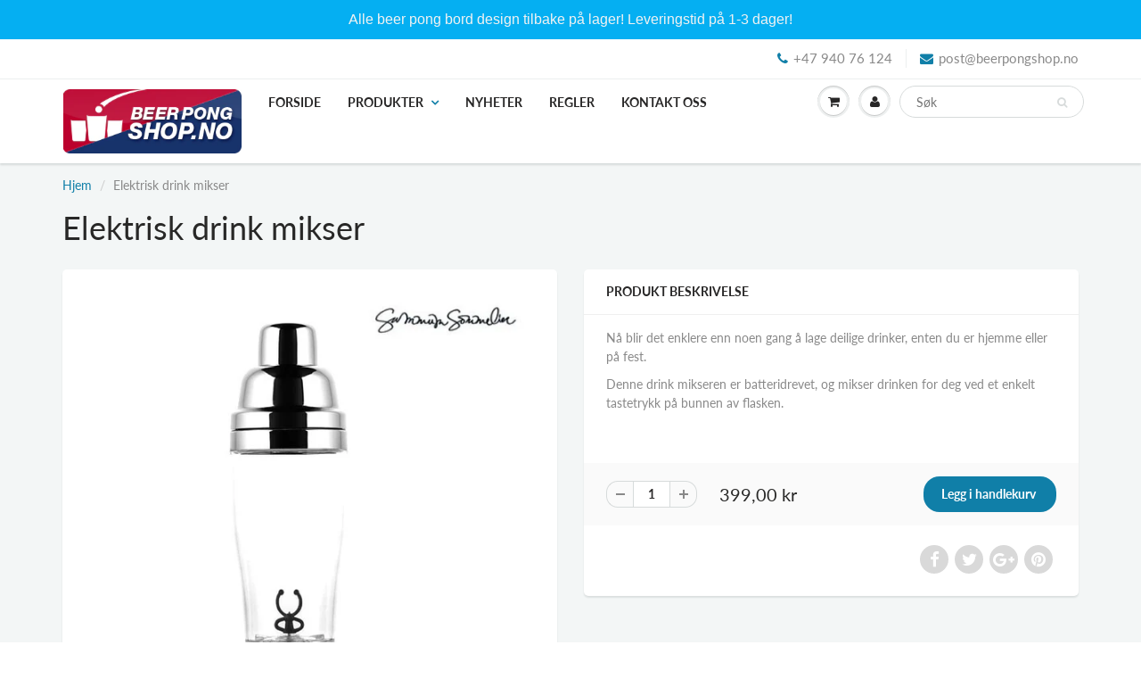

--- FILE ---
content_type: text/html; charset=utf-8
request_url: https://beerpongshop.no/products/elektrisk-drink-mikser
body_size: 17796
content:
<!doctype html>
<html lang="en" class="noIE">
  <head>
<script id="TOS_SCRIPT_ID" href="//beerpongshop.no/cdn/shop/t/28/assets/2e82fcf513ca3a5f1b2ba288bd7cc98f4f2d768e47d102183b07105313e42b3d.json?v=135754190043890380791627553777"></script>

    <!-- Basic page needs ================================================== -->
    <meta charset="utf-8">
    <meta name="viewport" content="width=device-width, initial-scale=1, maximum-scale=1">

    <!-- Title and description ================================================== -->
    <title>
      Elektrisk drink mikser &ndash; Beer Pong Shop Norge
    </title>

    
    <meta name="description" content="Nå blir det enklere enn noen gang å lage deilige drinker, enten du er hjemme eller på fest.  Denne drink mikseren er batteridrevet, og mikser drinken for deg ved et enkelt tastetrykk på bunnen av flasken.   ">
    

    <!-- Helpers ================================================== -->
     <meta property="og:url" content="https://beerpongshop.no/products/elektrisk-drink-mikser">
 <meta property="og:site_name" content="Beer Pong Shop Norge">

  <meta property="og:type" content="product">
  <meta property="og:title" content="Elektrisk drink mikser">
  
  <meta property="og:image" content="http://beerpongshop.no/cdn/shop/products/summum-sommelier-electric-cocktail-shaker_800x.jpg?v=1571439741">
  <meta property="og:image:secure_url" content="https://beerpongshop.no/cdn/shop/products/summum-sommelier-electric-cocktail-shaker_800x.jpg?v=1571439741">
  
  <meta property="og:image" content="http://beerpongshop.no/cdn/shop/products/summum-sommelier-electrc-cocktail-shaker_800x.jpg?v=1571439741">
  <meta property="og:image:secure_url" content="https://beerpongshop.no/cdn/shop/products/summum-sommelier-electrc-cocktail-shaker_800x.jpg?v=1571439741">
  
  <meta property="og:image" content="http://beerpongshop.no/cdn/shop/products/summum-sommelier-electric-coktail-shaker_800x.jpg?v=1571439741">
  <meta property="og:image:secure_url" content="https://beerpongshop.no/cdn/shop/products/summum-sommelier-electric-coktail-shaker_800x.jpg?v=1571439741">
  
  <meta property="og:price:amount" content="399,00">
  <meta property="og:price:currency" content="NOK">


	
  		<meta property="og:description" content="Nå blir det enklere enn noen gang å lage deilige drinker, enten du er hjemme eller på fest.  Denne drink mikseren er batteridrevet, og mikser drinken for deg ved et enkelt tastetrykk på bunnen av flasken.   ">
	

 




<meta name="twitter:card" content="summary">

  <meta name="twitter:title" content="Elektrisk drink mikser">
  <meta name="twitter:description" content="Nå blir det enklere enn noen gang å lage deilige drinker, enten du er hjemme eller på fest. 
Denne drink mikseren er batteridrevet, og mikser drinken for deg ved et enkelt tastetrykk på bunnen av flasken. 
 ">
  <meta name="twitter:image" content="https://beerpongshop.no/cdn/shop/products/summum-sommelier-electric-cocktail-shaker_800x.jpg?v=1571439741">
  <meta name="twitter:image:width" content="240">
  <meta name="twitter:image:height" content="240">

    <link rel="canonical" href="https://beerpongshop.no/products/elektrisk-drink-mikser">
    <meta name="viewport" content="width=device-width,initial-scale=1">
    <meta name="theme-color" content="#107fa8">

    
    <link rel="shortcut icon" href="//beerpongshop.no/cdn/shop/t/28/assets/favicon.png?v=41" type="image/png" />
    
    <link href="//beerpongshop.no/cdn/shop/t/28/assets/apps.css?v=167078766235922104241549371814" rel="stylesheet" type="text/css" media="all" />
    <link href="//beerpongshop.no/cdn/shop/t/28/assets/style.css?v=133196598163979108031759252156" rel="stylesheet" type="text/css" media="all" />
    <link href="//beerpongshop.no/cdn/shop/t/28/assets/flexslider.css?v=159777974953499605701549371814" rel="stylesheet" type="text/css" media="all" />
    <link href="//beerpongshop.no/cdn/shop/t/28/assets/flexslider-product.css?v=84982981531326301991549371814" rel="stylesheet" type="text/css" media="all" />

    
    
    <!-- Header hook for plugins ================================================== -->
    <script>window.performance && window.performance.mark && window.performance.mark('shopify.content_for_header.start');</script><meta id="shopify-digital-wallet" name="shopify-digital-wallet" content="/11442438/digital_wallets/dialog">
<meta name="shopify-checkout-api-token" content="87389a0bb41e5ea42cba30d5d74fc540">
<meta id="in-context-paypal-metadata" data-shop-id="11442438" data-venmo-supported="false" data-environment="production" data-locale="en_US" data-paypal-v4="true" data-currency="NOK">
<link rel="alternate" type="application/json+oembed" href="https://beerpongshop.no/products/elektrisk-drink-mikser.oembed">
<script async="async" src="/checkouts/internal/preloads.js?locale=en-NO"></script>
<script id="shopify-features" type="application/json">{"accessToken":"87389a0bb41e5ea42cba30d5d74fc540","betas":["rich-media-storefront-analytics"],"domain":"beerpongshop.no","predictiveSearch":true,"shopId":11442438,"locale":"en"}</script>
<script>var Shopify = Shopify || {};
Shopify.shop = "beerpongnorge.myshopify.com";
Shopify.locale = "en";
Shopify.currency = {"active":"NOK","rate":"1.0"};
Shopify.country = "NO";
Shopify.theme = {"name":"Showtime BP","id":37772591192,"schema_name":"ShowTime","schema_version":"6.1.1","theme_store_id":null,"role":"main"};
Shopify.theme.handle = "null";
Shopify.theme.style = {"id":null,"handle":null};
Shopify.cdnHost = "beerpongshop.no/cdn";
Shopify.routes = Shopify.routes || {};
Shopify.routes.root = "/";</script>
<script type="module">!function(o){(o.Shopify=o.Shopify||{}).modules=!0}(window);</script>
<script>!function(o){function n(){var o=[];function n(){o.push(Array.prototype.slice.apply(arguments))}return n.q=o,n}var t=o.Shopify=o.Shopify||{};t.loadFeatures=n(),t.autoloadFeatures=n()}(window);</script>
<script id="shop-js-analytics" type="application/json">{"pageType":"product"}</script>
<script defer="defer" async type="module" src="//beerpongshop.no/cdn/shopifycloud/shop-js/modules/v2/client.init-shop-cart-sync_BN7fPSNr.en.esm.js"></script>
<script defer="defer" async type="module" src="//beerpongshop.no/cdn/shopifycloud/shop-js/modules/v2/chunk.common_Cbph3Kss.esm.js"></script>
<script defer="defer" async type="module" src="//beerpongshop.no/cdn/shopifycloud/shop-js/modules/v2/chunk.modal_DKumMAJ1.esm.js"></script>
<script type="module">
  await import("//beerpongshop.no/cdn/shopifycloud/shop-js/modules/v2/client.init-shop-cart-sync_BN7fPSNr.en.esm.js");
await import("//beerpongshop.no/cdn/shopifycloud/shop-js/modules/v2/chunk.common_Cbph3Kss.esm.js");
await import("//beerpongshop.no/cdn/shopifycloud/shop-js/modules/v2/chunk.modal_DKumMAJ1.esm.js");

  window.Shopify.SignInWithShop?.initShopCartSync?.({"fedCMEnabled":true,"windoidEnabled":true});

</script>
<script>(function() {
  var isLoaded = false;
  function asyncLoad() {
    if (isLoaded) return;
    isLoaded = true;
    var urls = ["\/\/shopify.privy.com\/widget.js?shop=beerpongnorge.myshopify.com","https:\/\/chimpstatic.com\/mcjs-connected\/js\/users\/507e0d8a0b2a880e12eba5692\/3ca6a0fadeba01525673260e2.js?shop=beerpongnorge.myshopify.com","https:\/\/loox.io\/widget\/4Jx3o0TBY5\/loox.1621942155326.js?shop=beerpongnorge.myshopify.com","https:\/\/cdn.hextom.com\/js\/quickannouncementbar.js?shop=beerpongnorge.myshopify.com"];
    for (var i = 0; i < urls.length; i++) {
      var s = document.createElement('script');
      s.type = 'text/javascript';
      s.async = true;
      s.src = urls[i];
      var x = document.getElementsByTagName('script')[0];
      x.parentNode.insertBefore(s, x);
    }
  };
  if(window.attachEvent) {
    window.attachEvent('onload', asyncLoad);
  } else {
    window.addEventListener('load', asyncLoad, false);
  }
})();</script>
<script id="__st">var __st={"a":11442438,"offset":3600,"reqid":"fbae3ac3-b0f6-4bd8-9a44-deeda2fa23dd-1769943092","pageurl":"beerpongshop.no\/products\/elektrisk-drink-mikser","u":"9a6caa9f50c4","p":"product","rtyp":"product","rid":4437991623};</script>
<script>window.ShopifyPaypalV4VisibilityTracking = true;</script>
<script id="captcha-bootstrap">!function(){'use strict';const t='contact',e='account',n='new_comment',o=[[t,t],['blogs',n],['comments',n],[t,'customer']],c=[[e,'customer_login'],[e,'guest_login'],[e,'recover_customer_password'],[e,'create_customer']],r=t=>t.map((([t,e])=>`form[action*='/${t}']:not([data-nocaptcha='true']) input[name='form_type'][value='${e}']`)).join(','),a=t=>()=>t?[...document.querySelectorAll(t)].map((t=>t.form)):[];function s(){const t=[...o],e=r(t);return a(e)}const i='password',u='form_key',d=['recaptcha-v3-token','g-recaptcha-response','h-captcha-response',i],f=()=>{try{return window.sessionStorage}catch{return}},m='__shopify_v',_=t=>t.elements[u];function p(t,e,n=!1){try{const o=window.sessionStorage,c=JSON.parse(o.getItem(e)),{data:r}=function(t){const{data:e,action:n}=t;return t[m]||n?{data:e,action:n}:{data:t,action:n}}(c);for(const[e,n]of Object.entries(r))t.elements[e]&&(t.elements[e].value=n);n&&o.removeItem(e)}catch(o){console.error('form repopulation failed',{error:o})}}const l='form_type',E='cptcha';function T(t){t.dataset[E]=!0}const w=window,h=w.document,L='Shopify',v='ce_forms',y='captcha';let A=!1;((t,e)=>{const n=(g='f06e6c50-85a8-45c8-87d0-21a2b65856fe',I='https://cdn.shopify.com/shopifycloud/storefront-forms-hcaptcha/ce_storefront_forms_captcha_hcaptcha.v1.5.2.iife.js',D={infoText:'Protected by hCaptcha',privacyText:'Privacy',termsText:'Terms'},(t,e,n)=>{const o=w[L][v],c=o.bindForm;if(c)return c(t,g,e,D).then(n);var r;o.q.push([[t,g,e,D],n]),r=I,A||(h.body.append(Object.assign(h.createElement('script'),{id:'captcha-provider',async:!0,src:r})),A=!0)});var g,I,D;w[L]=w[L]||{},w[L][v]=w[L][v]||{},w[L][v].q=[],w[L][y]=w[L][y]||{},w[L][y].protect=function(t,e){n(t,void 0,e),T(t)},Object.freeze(w[L][y]),function(t,e,n,w,h,L){const[v,y,A,g]=function(t,e,n){const i=e?o:[],u=t?c:[],d=[...i,...u],f=r(d),m=r(i),_=r(d.filter((([t,e])=>n.includes(e))));return[a(f),a(m),a(_),s()]}(w,h,L),I=t=>{const e=t.target;return e instanceof HTMLFormElement?e:e&&e.form},D=t=>v().includes(t);t.addEventListener('submit',(t=>{const e=I(t);if(!e)return;const n=D(e)&&!e.dataset.hcaptchaBound&&!e.dataset.recaptchaBound,o=_(e),c=g().includes(e)&&(!o||!o.value);(n||c)&&t.preventDefault(),c&&!n&&(function(t){try{if(!f())return;!function(t){const e=f();if(!e)return;const n=_(t);if(!n)return;const o=n.value;o&&e.removeItem(o)}(t);const e=Array.from(Array(32),(()=>Math.random().toString(36)[2])).join('');!function(t,e){_(t)||t.append(Object.assign(document.createElement('input'),{type:'hidden',name:u})),t.elements[u].value=e}(t,e),function(t,e){const n=f();if(!n)return;const o=[...t.querySelectorAll(`input[type='${i}']`)].map((({name:t})=>t)),c=[...d,...o],r={};for(const[a,s]of new FormData(t).entries())c.includes(a)||(r[a]=s);n.setItem(e,JSON.stringify({[m]:1,action:t.action,data:r}))}(t,e)}catch(e){console.error('failed to persist form',e)}}(e),e.submit())}));const S=(t,e)=>{t&&!t.dataset[E]&&(n(t,e.some((e=>e===t))),T(t))};for(const o of['focusin','change'])t.addEventListener(o,(t=>{const e=I(t);D(e)&&S(e,y())}));const B=e.get('form_key'),M=e.get(l),P=B&&M;t.addEventListener('DOMContentLoaded',(()=>{const t=y();if(P)for(const e of t)e.elements[l].value===M&&p(e,B);[...new Set([...A(),...v().filter((t=>'true'===t.dataset.shopifyCaptcha))])].forEach((e=>S(e,t)))}))}(h,new URLSearchParams(w.location.search),n,t,e,['guest_login'])})(!0,!0)}();</script>
<script integrity="sha256-4kQ18oKyAcykRKYeNunJcIwy7WH5gtpwJnB7kiuLZ1E=" data-source-attribution="shopify.loadfeatures" defer="defer" src="//beerpongshop.no/cdn/shopifycloud/storefront/assets/storefront/load_feature-a0a9edcb.js" crossorigin="anonymous"></script>
<script data-source-attribution="shopify.dynamic_checkout.dynamic.init">var Shopify=Shopify||{};Shopify.PaymentButton=Shopify.PaymentButton||{isStorefrontPortableWallets:!0,init:function(){window.Shopify.PaymentButton.init=function(){};var t=document.createElement("script");t.src="https://beerpongshop.no/cdn/shopifycloud/portable-wallets/latest/portable-wallets.en.js",t.type="module",document.head.appendChild(t)}};
</script>
<script data-source-attribution="shopify.dynamic_checkout.buyer_consent">
  function portableWalletsHideBuyerConsent(e){var t=document.getElementById("shopify-buyer-consent"),n=document.getElementById("shopify-subscription-policy-button");t&&n&&(t.classList.add("hidden"),t.setAttribute("aria-hidden","true"),n.removeEventListener("click",e))}function portableWalletsShowBuyerConsent(e){var t=document.getElementById("shopify-buyer-consent"),n=document.getElementById("shopify-subscription-policy-button");t&&n&&(t.classList.remove("hidden"),t.removeAttribute("aria-hidden"),n.addEventListener("click",e))}window.Shopify?.PaymentButton&&(window.Shopify.PaymentButton.hideBuyerConsent=portableWalletsHideBuyerConsent,window.Shopify.PaymentButton.showBuyerConsent=portableWalletsShowBuyerConsent);
</script>
<script data-source-attribution="shopify.dynamic_checkout.cart.bootstrap">document.addEventListener("DOMContentLoaded",(function(){function t(){return document.querySelector("shopify-accelerated-checkout-cart, shopify-accelerated-checkout")}if(t())Shopify.PaymentButton.init();else{new MutationObserver((function(e,n){t()&&(Shopify.PaymentButton.init(),n.disconnect())})).observe(document.body,{childList:!0,subtree:!0})}}));
</script>
<link id="shopify-accelerated-checkout-styles" rel="stylesheet" media="screen" href="https://beerpongshop.no/cdn/shopifycloud/portable-wallets/latest/accelerated-checkout-backwards-compat.css" crossorigin="anonymous">
<style id="shopify-accelerated-checkout-cart">
        #shopify-buyer-consent {
  margin-top: 1em;
  display: inline-block;
  width: 100%;
}

#shopify-buyer-consent.hidden {
  display: none;
}

#shopify-subscription-policy-button {
  background: none;
  border: none;
  padding: 0;
  text-decoration: underline;
  font-size: inherit;
  cursor: pointer;
}

#shopify-subscription-policy-button::before {
  box-shadow: none;
}

      </style>

<script>window.performance && window.performance.mark && window.performance.mark('shopify.content_for_header.end');</script>

    <!--[if lt IE 9]>
    <script src="//html5shiv.googlecode.com/svn/trunk/html5.js" type="text/javascript"></script>
    <![endif]-->

    

    <script src="//beerpongshop.no/cdn/shop/t/28/assets/jquery.js?v=105778841822381192391549371803" type="text/javascript"></script>
    
    <script src="//beerpongshop.no/cdn/shop/t/28/assets/lazysizes.js?v=68441465964607740661549371803" async="async"></script>
    
    
    <!-- Theme Global App JS ================================================== -->
    <script>
      var app = app || {
        data:{
          template:"product",
          money_format: "{{amount_with_comma_separator}} kr"
        }
      }
  
    </script>
    <noscript>
  <style>
    .article_img_block > figure > img:nth-child(2), 
    .catalog_c .collection-box > img:nth-child(2),
    .gallery_container  .box > figure > img:nth-child(2),
    .image_with_text_container .box > figure > img:nth-child(2),
    .collection-list-row .box_1 > a > img:nth-child(2),
    .featured-products .product-image > a > img:nth-child(2){
      display: none !important
    }
  </style>
</noscript>
  
	<script>var loox_global_hash = '1768570747268';</script><style>.loox-reviews-default { max-width: 1200px; margin: 0 auto; }.loox-rating .loox-icon { color:#000000; }
:root { --lxs-rating-icon-color: #000000; }</style>
<link href="https://monorail-edge.shopifysvc.com" rel="dns-prefetch">
<script>(function(){if ("sendBeacon" in navigator && "performance" in window) {try {var session_token_from_headers = performance.getEntriesByType('navigation')[0].serverTiming.find(x => x.name == '_s').description;} catch {var session_token_from_headers = undefined;}var session_cookie_matches = document.cookie.match(/_shopify_s=([^;]*)/);var session_token_from_cookie = session_cookie_matches && session_cookie_matches.length === 2 ? session_cookie_matches[1] : "";var session_token = session_token_from_headers || session_token_from_cookie || "";function handle_abandonment_event(e) {var entries = performance.getEntries().filter(function(entry) {return /monorail-edge.shopifysvc.com/.test(entry.name);});if (!window.abandonment_tracked && entries.length === 0) {window.abandonment_tracked = true;var currentMs = Date.now();var navigation_start = performance.timing.navigationStart;var payload = {shop_id: 11442438,url: window.location.href,navigation_start,duration: currentMs - navigation_start,session_token,page_type: "product"};window.navigator.sendBeacon("https://monorail-edge.shopifysvc.com/v1/produce", JSON.stringify({schema_id: "online_store_buyer_site_abandonment/1.1",payload: payload,metadata: {event_created_at_ms: currentMs,event_sent_at_ms: currentMs}}));}}window.addEventListener('pagehide', handle_abandonment_event);}}());</script>
<script id="web-pixels-manager-setup">(function e(e,d,r,n,o){if(void 0===o&&(o={}),!Boolean(null===(a=null===(i=window.Shopify)||void 0===i?void 0:i.analytics)||void 0===a?void 0:a.replayQueue)){var i,a;window.Shopify=window.Shopify||{};var t=window.Shopify;t.analytics=t.analytics||{};var s=t.analytics;s.replayQueue=[],s.publish=function(e,d,r){return s.replayQueue.push([e,d,r]),!0};try{self.performance.mark("wpm:start")}catch(e){}var l=function(){var e={modern:/Edge?\/(1{2}[4-9]|1[2-9]\d|[2-9]\d{2}|\d{4,})\.\d+(\.\d+|)|Firefox\/(1{2}[4-9]|1[2-9]\d|[2-9]\d{2}|\d{4,})\.\d+(\.\d+|)|Chrom(ium|e)\/(9{2}|\d{3,})\.\d+(\.\d+|)|(Maci|X1{2}).+ Version\/(15\.\d+|(1[6-9]|[2-9]\d|\d{3,})\.\d+)([,.]\d+|)( \(\w+\)|)( Mobile\/\w+|) Safari\/|Chrome.+OPR\/(9{2}|\d{3,})\.\d+\.\d+|(CPU[ +]OS|iPhone[ +]OS|CPU[ +]iPhone|CPU IPhone OS|CPU iPad OS)[ +]+(15[._]\d+|(1[6-9]|[2-9]\d|\d{3,})[._]\d+)([._]\d+|)|Android:?[ /-](13[3-9]|1[4-9]\d|[2-9]\d{2}|\d{4,})(\.\d+|)(\.\d+|)|Android.+Firefox\/(13[5-9]|1[4-9]\d|[2-9]\d{2}|\d{4,})\.\d+(\.\d+|)|Android.+Chrom(ium|e)\/(13[3-9]|1[4-9]\d|[2-9]\d{2}|\d{4,})\.\d+(\.\d+|)|SamsungBrowser\/([2-9]\d|\d{3,})\.\d+/,legacy:/Edge?\/(1[6-9]|[2-9]\d|\d{3,})\.\d+(\.\d+|)|Firefox\/(5[4-9]|[6-9]\d|\d{3,})\.\d+(\.\d+|)|Chrom(ium|e)\/(5[1-9]|[6-9]\d|\d{3,})\.\d+(\.\d+|)([\d.]+$|.*Safari\/(?![\d.]+ Edge\/[\d.]+$))|(Maci|X1{2}).+ Version\/(10\.\d+|(1[1-9]|[2-9]\d|\d{3,})\.\d+)([,.]\d+|)( \(\w+\)|)( Mobile\/\w+|) Safari\/|Chrome.+OPR\/(3[89]|[4-9]\d|\d{3,})\.\d+\.\d+|(CPU[ +]OS|iPhone[ +]OS|CPU[ +]iPhone|CPU IPhone OS|CPU iPad OS)[ +]+(10[._]\d+|(1[1-9]|[2-9]\d|\d{3,})[._]\d+)([._]\d+|)|Android:?[ /-](13[3-9]|1[4-9]\d|[2-9]\d{2}|\d{4,})(\.\d+|)(\.\d+|)|Mobile Safari.+OPR\/([89]\d|\d{3,})\.\d+\.\d+|Android.+Firefox\/(13[5-9]|1[4-9]\d|[2-9]\d{2}|\d{4,})\.\d+(\.\d+|)|Android.+Chrom(ium|e)\/(13[3-9]|1[4-9]\d|[2-9]\d{2}|\d{4,})\.\d+(\.\d+|)|Android.+(UC? ?Browser|UCWEB|U3)[ /]?(15\.([5-9]|\d{2,})|(1[6-9]|[2-9]\d|\d{3,})\.\d+)\.\d+|SamsungBrowser\/(5\.\d+|([6-9]|\d{2,})\.\d+)|Android.+MQ{2}Browser\/(14(\.(9|\d{2,})|)|(1[5-9]|[2-9]\d|\d{3,})(\.\d+|))(\.\d+|)|K[Aa][Ii]OS\/(3\.\d+|([4-9]|\d{2,})\.\d+)(\.\d+|)/},d=e.modern,r=e.legacy,n=navigator.userAgent;return n.match(d)?"modern":n.match(r)?"legacy":"unknown"}(),u="modern"===l?"modern":"legacy",c=(null!=n?n:{modern:"",legacy:""})[u],f=function(e){return[e.baseUrl,"/wpm","/b",e.hashVersion,"modern"===e.buildTarget?"m":"l",".js"].join("")}({baseUrl:d,hashVersion:r,buildTarget:u}),m=function(e){var d=e.version,r=e.bundleTarget,n=e.surface,o=e.pageUrl,i=e.monorailEndpoint;return{emit:function(e){var a=e.status,t=e.errorMsg,s=(new Date).getTime(),l=JSON.stringify({metadata:{event_sent_at_ms:s},events:[{schema_id:"web_pixels_manager_load/3.1",payload:{version:d,bundle_target:r,page_url:o,status:a,surface:n,error_msg:t},metadata:{event_created_at_ms:s}}]});if(!i)return console&&console.warn&&console.warn("[Web Pixels Manager] No Monorail endpoint provided, skipping logging."),!1;try{return self.navigator.sendBeacon.bind(self.navigator)(i,l)}catch(e){}var u=new XMLHttpRequest;try{return u.open("POST",i,!0),u.setRequestHeader("Content-Type","text/plain"),u.send(l),!0}catch(e){return console&&console.warn&&console.warn("[Web Pixels Manager] Got an unhandled error while logging to Monorail."),!1}}}}({version:r,bundleTarget:l,surface:e.surface,pageUrl:self.location.href,monorailEndpoint:e.monorailEndpoint});try{o.browserTarget=l,function(e){var d=e.src,r=e.async,n=void 0===r||r,o=e.onload,i=e.onerror,a=e.sri,t=e.scriptDataAttributes,s=void 0===t?{}:t,l=document.createElement("script"),u=document.querySelector("head"),c=document.querySelector("body");if(l.async=n,l.src=d,a&&(l.integrity=a,l.crossOrigin="anonymous"),s)for(var f in s)if(Object.prototype.hasOwnProperty.call(s,f))try{l.dataset[f]=s[f]}catch(e){}if(o&&l.addEventListener("load",o),i&&l.addEventListener("error",i),u)u.appendChild(l);else{if(!c)throw new Error("Did not find a head or body element to append the script");c.appendChild(l)}}({src:f,async:!0,onload:function(){if(!function(){var e,d;return Boolean(null===(d=null===(e=window.Shopify)||void 0===e?void 0:e.analytics)||void 0===d?void 0:d.initialized)}()){var d=window.webPixelsManager.init(e)||void 0;if(d){var r=window.Shopify.analytics;r.replayQueue.forEach((function(e){var r=e[0],n=e[1],o=e[2];d.publishCustomEvent(r,n,o)})),r.replayQueue=[],r.publish=d.publishCustomEvent,r.visitor=d.visitor,r.initialized=!0}}},onerror:function(){return m.emit({status:"failed",errorMsg:"".concat(f," has failed to load")})},sri:function(e){var d=/^sha384-[A-Za-z0-9+/=]+$/;return"string"==typeof e&&d.test(e)}(c)?c:"",scriptDataAttributes:o}),m.emit({status:"loading"})}catch(e){m.emit({status:"failed",errorMsg:(null==e?void 0:e.message)||"Unknown error"})}}})({shopId: 11442438,storefrontBaseUrl: "https://beerpongshop.no",extensionsBaseUrl: "https://extensions.shopifycdn.com/cdn/shopifycloud/web-pixels-manager",monorailEndpoint: "https://monorail-edge.shopifysvc.com/unstable/produce_batch",surface: "storefront-renderer",enabledBetaFlags: ["2dca8a86"],webPixelsConfigList: [{"id":"255393981","configuration":"{\"pixel_id\":\"611280759280004\",\"pixel_type\":\"facebook_pixel\",\"metaapp_system_user_token\":\"-\"}","eventPayloadVersion":"v1","runtimeContext":"OPEN","scriptVersion":"ca16bc87fe92b6042fbaa3acc2fbdaa6","type":"APP","apiClientId":2329312,"privacyPurposes":["ANALYTICS","MARKETING","SALE_OF_DATA"],"dataSharingAdjustments":{"protectedCustomerApprovalScopes":["read_customer_address","read_customer_email","read_customer_name","read_customer_personal_data","read_customer_phone"]}},{"id":"84934845","eventPayloadVersion":"v1","runtimeContext":"LAX","scriptVersion":"1","type":"CUSTOM","privacyPurposes":["ANALYTICS"],"name":"Google Analytics tag (migrated)"},{"id":"shopify-app-pixel","configuration":"{}","eventPayloadVersion":"v1","runtimeContext":"STRICT","scriptVersion":"0450","apiClientId":"shopify-pixel","type":"APP","privacyPurposes":["ANALYTICS","MARKETING"]},{"id":"shopify-custom-pixel","eventPayloadVersion":"v1","runtimeContext":"LAX","scriptVersion":"0450","apiClientId":"shopify-pixel","type":"CUSTOM","privacyPurposes":["ANALYTICS","MARKETING"]}],isMerchantRequest: false,initData: {"shop":{"name":"Beer Pong Shop Norge","paymentSettings":{"currencyCode":"NOK"},"myshopifyDomain":"beerpongnorge.myshopify.com","countryCode":"NO","storefrontUrl":"https:\/\/beerpongshop.no"},"customer":null,"cart":null,"checkout":null,"productVariants":[{"price":{"amount":399.0,"currencyCode":"NOK"},"product":{"title":"Elektrisk drink mikser","vendor":"BeerPongShop","id":"4437991623","untranslatedTitle":"Elektrisk drink mikser","url":"\/products\/elektrisk-drink-mikser","type":"Tilbehør"},"id":"15093107143","image":{"src":"\/\/beerpongshop.no\/cdn\/shop\/products\/summum-sommelier-electric-cocktail-shaker.jpg?v=1571439741"},"sku":"XX0109","title":"Default Title","untranslatedTitle":"Default Title"}],"purchasingCompany":null},},"https://beerpongshop.no/cdn","1d2a099fw23dfb22ep557258f5m7a2edbae",{"modern":"","legacy":""},{"shopId":"11442438","storefrontBaseUrl":"https:\/\/beerpongshop.no","extensionBaseUrl":"https:\/\/extensions.shopifycdn.com\/cdn\/shopifycloud\/web-pixels-manager","surface":"storefront-renderer","enabledBetaFlags":"[\"2dca8a86\"]","isMerchantRequest":"false","hashVersion":"1d2a099fw23dfb22ep557258f5m7a2edbae","publish":"custom","events":"[[\"page_viewed\",{}],[\"product_viewed\",{\"productVariant\":{\"price\":{\"amount\":399.0,\"currencyCode\":\"NOK\"},\"product\":{\"title\":\"Elektrisk drink mikser\",\"vendor\":\"BeerPongShop\",\"id\":\"4437991623\",\"untranslatedTitle\":\"Elektrisk drink mikser\",\"url\":\"\/products\/elektrisk-drink-mikser\",\"type\":\"Tilbehør\"},\"id\":\"15093107143\",\"image\":{\"src\":\"\/\/beerpongshop.no\/cdn\/shop\/products\/summum-sommelier-electric-cocktail-shaker.jpg?v=1571439741\"},\"sku\":\"XX0109\",\"title\":\"Default Title\",\"untranslatedTitle\":\"Default Title\"}}]]"});</script><script>
  window.ShopifyAnalytics = window.ShopifyAnalytics || {};
  window.ShopifyAnalytics.meta = window.ShopifyAnalytics.meta || {};
  window.ShopifyAnalytics.meta.currency = 'NOK';
  var meta = {"product":{"id":4437991623,"gid":"gid:\/\/shopify\/Product\/4437991623","vendor":"BeerPongShop","type":"Tilbehør","handle":"elektrisk-drink-mikser","variants":[{"id":15093107143,"price":39900,"name":"Elektrisk drink mikser","public_title":null,"sku":"XX0109"}],"remote":false},"page":{"pageType":"product","resourceType":"product","resourceId":4437991623,"requestId":"fbae3ac3-b0f6-4bd8-9a44-deeda2fa23dd-1769943092"}};
  for (var attr in meta) {
    window.ShopifyAnalytics.meta[attr] = meta[attr];
  }
</script>
<script class="analytics">
  (function () {
    var customDocumentWrite = function(content) {
      var jquery = null;

      if (window.jQuery) {
        jquery = window.jQuery;
      } else if (window.Checkout && window.Checkout.$) {
        jquery = window.Checkout.$;
      }

      if (jquery) {
        jquery('body').append(content);
      }
    };

    var hasLoggedConversion = function(token) {
      if (token) {
        return document.cookie.indexOf('loggedConversion=' + token) !== -1;
      }
      return false;
    }

    var setCookieIfConversion = function(token) {
      if (token) {
        var twoMonthsFromNow = new Date(Date.now());
        twoMonthsFromNow.setMonth(twoMonthsFromNow.getMonth() + 2);

        document.cookie = 'loggedConversion=' + token + '; expires=' + twoMonthsFromNow;
      }
    }

    var trekkie = window.ShopifyAnalytics.lib = window.trekkie = window.trekkie || [];
    if (trekkie.integrations) {
      return;
    }
    trekkie.methods = [
      'identify',
      'page',
      'ready',
      'track',
      'trackForm',
      'trackLink'
    ];
    trekkie.factory = function(method) {
      return function() {
        var args = Array.prototype.slice.call(arguments);
        args.unshift(method);
        trekkie.push(args);
        return trekkie;
      };
    };
    for (var i = 0; i < trekkie.methods.length; i++) {
      var key = trekkie.methods[i];
      trekkie[key] = trekkie.factory(key);
    }
    trekkie.load = function(config) {
      trekkie.config = config || {};
      trekkie.config.initialDocumentCookie = document.cookie;
      var first = document.getElementsByTagName('script')[0];
      var script = document.createElement('script');
      script.type = 'text/javascript';
      script.onerror = function(e) {
        var scriptFallback = document.createElement('script');
        scriptFallback.type = 'text/javascript';
        scriptFallback.onerror = function(error) {
                var Monorail = {
      produce: function produce(monorailDomain, schemaId, payload) {
        var currentMs = new Date().getTime();
        var event = {
          schema_id: schemaId,
          payload: payload,
          metadata: {
            event_created_at_ms: currentMs,
            event_sent_at_ms: currentMs
          }
        };
        return Monorail.sendRequest("https://" + monorailDomain + "/v1/produce", JSON.stringify(event));
      },
      sendRequest: function sendRequest(endpointUrl, payload) {
        // Try the sendBeacon API
        if (window && window.navigator && typeof window.navigator.sendBeacon === 'function' && typeof window.Blob === 'function' && !Monorail.isIos12()) {
          var blobData = new window.Blob([payload], {
            type: 'text/plain'
          });

          if (window.navigator.sendBeacon(endpointUrl, blobData)) {
            return true;
          } // sendBeacon was not successful

        } // XHR beacon

        var xhr = new XMLHttpRequest();

        try {
          xhr.open('POST', endpointUrl);
          xhr.setRequestHeader('Content-Type', 'text/plain');
          xhr.send(payload);
        } catch (e) {
          console.log(e);
        }

        return false;
      },
      isIos12: function isIos12() {
        return window.navigator.userAgent.lastIndexOf('iPhone; CPU iPhone OS 12_') !== -1 || window.navigator.userAgent.lastIndexOf('iPad; CPU OS 12_') !== -1;
      }
    };
    Monorail.produce('monorail-edge.shopifysvc.com',
      'trekkie_storefront_load_errors/1.1',
      {shop_id: 11442438,
      theme_id: 37772591192,
      app_name: "storefront",
      context_url: window.location.href,
      source_url: "//beerpongshop.no/cdn/s/trekkie.storefront.c59ea00e0474b293ae6629561379568a2d7c4bba.min.js"});

        };
        scriptFallback.async = true;
        scriptFallback.src = '//beerpongshop.no/cdn/s/trekkie.storefront.c59ea00e0474b293ae6629561379568a2d7c4bba.min.js';
        first.parentNode.insertBefore(scriptFallback, first);
      };
      script.async = true;
      script.src = '//beerpongshop.no/cdn/s/trekkie.storefront.c59ea00e0474b293ae6629561379568a2d7c4bba.min.js';
      first.parentNode.insertBefore(script, first);
    };
    trekkie.load(
      {"Trekkie":{"appName":"storefront","development":false,"defaultAttributes":{"shopId":11442438,"isMerchantRequest":null,"themeId":37772591192,"themeCityHash":"4396556434748343493","contentLanguage":"en","currency":"NOK","eventMetadataId":"9f7addcf-e514-4231-b916-ba17163b906e"},"isServerSideCookieWritingEnabled":true,"monorailRegion":"shop_domain","enabledBetaFlags":["65f19447","b5387b81"]},"Session Attribution":{},"S2S":{"facebookCapiEnabled":true,"source":"trekkie-storefront-renderer","apiClientId":580111}}
    );

    var loaded = false;
    trekkie.ready(function() {
      if (loaded) return;
      loaded = true;

      window.ShopifyAnalytics.lib = window.trekkie;

      var originalDocumentWrite = document.write;
      document.write = customDocumentWrite;
      try { window.ShopifyAnalytics.merchantGoogleAnalytics.call(this); } catch(error) {};
      document.write = originalDocumentWrite;

      window.ShopifyAnalytics.lib.page(null,{"pageType":"product","resourceType":"product","resourceId":4437991623,"requestId":"fbae3ac3-b0f6-4bd8-9a44-deeda2fa23dd-1769943092","shopifyEmitted":true});

      var match = window.location.pathname.match(/checkouts\/(.+)\/(thank_you|post_purchase)/)
      var token = match? match[1]: undefined;
      if (!hasLoggedConversion(token)) {
        setCookieIfConversion(token);
        window.ShopifyAnalytics.lib.track("Viewed Product",{"currency":"NOK","variantId":15093107143,"productId":4437991623,"productGid":"gid:\/\/shopify\/Product\/4437991623","name":"Elektrisk drink mikser","price":"399.00","sku":"XX0109","brand":"BeerPongShop","variant":null,"category":"Tilbehør","nonInteraction":true,"remote":false},undefined,undefined,{"shopifyEmitted":true});
      window.ShopifyAnalytics.lib.track("monorail:\/\/trekkie_storefront_viewed_product\/1.1",{"currency":"NOK","variantId":15093107143,"productId":4437991623,"productGid":"gid:\/\/shopify\/Product\/4437991623","name":"Elektrisk drink mikser","price":"399.00","sku":"XX0109","brand":"BeerPongShop","variant":null,"category":"Tilbehør","nonInteraction":true,"remote":false,"referer":"https:\/\/beerpongshop.no\/products\/elektrisk-drink-mikser"});
      }
    });


        var eventsListenerScript = document.createElement('script');
        eventsListenerScript.async = true;
        eventsListenerScript.src = "//beerpongshop.no/cdn/shopifycloud/storefront/assets/shop_events_listener-3da45d37.js";
        document.getElementsByTagName('head')[0].appendChild(eventsListenerScript);

})();</script>
  <script>
  if (!window.ga || (window.ga && typeof window.ga !== 'function')) {
    window.ga = function ga() {
      (window.ga.q = window.ga.q || []).push(arguments);
      if (window.Shopify && window.Shopify.analytics && typeof window.Shopify.analytics.publish === 'function') {
        window.Shopify.analytics.publish("ga_stub_called", {}, {sendTo: "google_osp_migration"});
      }
      console.error("Shopify's Google Analytics stub called with:", Array.from(arguments), "\nSee https://help.shopify.com/manual/promoting-marketing/pixels/pixel-migration#google for more information.");
    };
    if (window.Shopify && window.Shopify.analytics && typeof window.Shopify.analytics.publish === 'function') {
      window.Shopify.analytics.publish("ga_stub_initialized", {}, {sendTo: "google_osp_migration"});
    }
  }
</script>
<script
  defer
  src="https://beerpongshop.no/cdn/shopifycloud/perf-kit/shopify-perf-kit-3.1.0.min.js"
  data-application="storefront-renderer"
  data-shop-id="11442438"
  data-render-region="gcp-us-central1"
  data-page-type="product"
  data-theme-instance-id="37772591192"
  data-theme-name="ShowTime"
  data-theme-version="6.1.1"
  data-monorail-region="shop_domain"
  data-resource-timing-sampling-rate="10"
  data-shs="true"
  data-shs-beacon="true"
  data-shs-export-with-fetch="true"
  data-shs-logs-sample-rate="1"
  data-shs-beacon-endpoint="https://beerpongshop.no/api/collect"
></script>
</head>

  <body id="elektrisk-drink-mikser" class="template-product" >
    <div class="wsmenucontainer clearfix">
      <div class="overlapblackbg"></div>
      

      <div id="shopify-section-header" class="shopify-section">

<div id="header" data-section-id="header" data-section-type="header-section">
        
        
        
<div class="header_top">
  <div class="container">
    <div class="top_menu">
      
      <ul>
        
      </ul>
      
    </div>
    <div class="hed_right">
      <ul>
        
        <li><a href="tel:+47 940 76 124"><span class="fa fa-phone"></span>+47 940 76 124</a></li>
        
        
        <li><a href="mailto:post@beerpongshop.no"><span class="fa fa-envelope"></span>post@beerpongshop.no</a></li>
        
            
      </ul>
    </div>
  </div>
</div>


        

        <div class="header_bot  enabled-sticky-menu ">
          <div class="header_content">
            <div class="container">

              
              <div id="nav">
  <nav class="navbar" role="navigation">
    <div class="navbar-header">
      <a href="#" class="visible-ms visible-xs pull-right navbar-cart" id="wsnavtoggle"><div class="cart-icon"><i class="fa fa-bars"></i></div></a>
      
      <li class="dropdown-grid no-open-arrow visible-ms visible-xs account-icon-mobile navbar-cart">
        <a data-toggle="dropdown" href="javascript:;" class="dropdown-toggle navbar-cart" aria-expanded="true"><span class="icons"><i class="fa fa-user"></i></span></a>
        <div class="dropdown-grid-wrapper mobile-grid-wrapper">
          <div class="dropdown-menu no-padding col-xs-12 col-sm-5" role="menu">
            

<div class="menu_c acc_menu">
  <div class="menu_title clearfix">
    <h4>Min konto </h4>
     
  </div>

  
    <div class="login_frm">
      <p class="text-center">Velkommen til Beer Pong Shop Norge!</p>
      <div class="remember">
        <a href="/account/login" class="signin_btn btn_c">Logg inn</a>
        <a href="/account/register" class="signin_btn btn_c">Lag konto </a>
      </div>
    </div>
  
</div>
          </div>
        </div>
      </li>
      
      <a href="javascript:void(0);" data-href="/cart" class="visible-ms visible-xs pull-right navbar-cart cart-popup"><div class="cart-icon"><span class="count hidden">0</span><i class="fa fa-shopping-cart"></i></div></a>
       
        <div class="visible-mobile-sm mobile-landscape-search"> 
          <div class="fixed-search navbar-cart">    
          


<form action="/search" method="get" role="search">
  <div class="menu_c search_menu">
    <div class="search_box">
      
      <input type="search" name="q" value="" class="txtbox" placeholder="Søk" aria-label="Søk">
      <button class="btn btn-link" type="submit" value="Søk"><span class="fa fa-search"></span></button>
    </div>
  </div>
</form>
          </div>
        </div>
      
      
        
        
        
              
        <a class="navbar-brand" href="/" itemprop="url" style="max-width:215px">
          <img src="//beerpongshop.no/cdn/shop/files/logo_400x.png?v=1613517837" alt="Beer Pong Shop Norge" itemprop="logo"  />
        </a>
              
          
        
        
    </div>
    <!-- code here -->
    <nav class="wsmenu clearfix multi-drop" role="navigation">
      <ul class="mobile-sub wsmenu-list mega_menu_simple_menu">
        
        
        <li><a href="/">FORSIDE </a></li>
        
        
        
        <li  class="has-submenu"><a href="/collections/alle-produkter" aria-controls="megamenu_items-produkter" aria-haspopup="true" aria-expanded="false">PRODUKTER<span class="arrow"></span></a>
          <ul id="megamenu_items-produkter" class="wsmenu-submenu">
            
              
         	   <li><a href="/collections/alle-produkter">Alle produkter</a></li>
         	  
            
              
         	   <li><a href="/collections/barutstyr">Barutstyr</a></li>
         	  
            
              
         	   <li><a href="/collections/beer-pong">Beer Pong Bord</a></li>
         	  
            
              
         	   <li><a href="/collections/chilloutbag">ChillOutBag</a></li>
         	  
            
              
         	   <li><a href="/collections/drikkeleker-og-spill">Drikkeleker og spill</a></li>
         	  
            
              
         	   <li><a href="/collections/glass-og-kopper">Glass og kopper</a></li>
         	  
            
              
         	   <li><a href="/collections/kampanjetilbud">PAKKELØSNINGER</a></li>
         	  
            
              
         	   <li><a href="/collections/tilbehor">Tilbehør</a></li>
         	  
            
          </ul>  
        </li>
        
        
        
        <li><a href="/blogs/news">NYHETER </a></li>
        
        
        
        <li><a href="/pages/beer-pong-regler">REGLER</a></li>
        
        
        
        <li><a href="/pages/kontakt-oss">KONTAKT OSS </a></li>
        
        
      </ul>
    </nav>
    <ul class="hidden-xs nav navbar-nav navbar-right">
      <li class="dropdown-grid no-open-arrow">
        <a data-toggle="dropdown" href="javascript:void(0);" data-href="/cart" class="dropdown-toggle cart-popup" aria-expanded="true"><div class="cart-icon"><span class="count hidden">0</span><i class="fa fa-shopping-cart"></i></div></a>
        <div class="dropdown-grid-wrapper hidden">
          <div class="dropdown-menu no-padding col-xs-12 col-sm-9 col-md-7" role="menu">
            <div class="menu_c cart_menu">
  <div class="menu_title clearfix">
    <h4>Din handlevogn </h4>
  </div>
  
  <div class="cart_row">
    <div class="empty-cart">Din handlekurv er foreløpig tom!</div>
    <p><a href="javascript:void(0)" class="btn_c btn_close">Fortsett å handle </a></p>
  </div>
  
</div>
<script>
  
</script>
          </div>
        </div>
      </li>
      
      <li class="dropdown-grid no-open-arrow">
        <a data-toggle="dropdown" href="javascript:;" class="dropdown-toggle" aria-expanded="true"><span class="icons"><i class="fa fa-user"></i></span></a>
        <div class="dropdown-grid-wrapper">
          <div class="dropdown-menu no-padding col-xs-12 col-sm-5 col-md-4 col-lg-3" role="menu">
            

<div class="menu_c acc_menu">
  <div class="menu_title clearfix">
    <h4>Min konto </h4>
     
  </div>

  
    <div class="login_frm">
      <p class="text-center">Velkommen til Beer Pong Shop Norge!</p>
      <div class="remember">
        <a href="/account/login" class="signin_btn btn_c">Logg inn</a>
        <a href="/account/register" class="signin_btn btn_c">Lag konto </a>
      </div>
    </div>
  
</div>
          </div>
        </div>
      </li>
      
      <li class="dropdown-grid no-open-arrow">
        
        <div class="fixed-search">    
          


<form action="/search" method="get" role="search">
  <div class="menu_c search_menu">
    <div class="search_box">
      
      <input type="search" name="q" value="" class="txtbox" placeholder="Søk" aria-label="Søk">
      <button class="btn btn-link" type="submit" value="Søk"><span class="fa fa-search"></span></button>
    </div>
  </div>
</form>
        </div>
        
      </li>
    </ul>
  </nav>
</div>
              
              
			  
              <div class="visible-mobile-xs mobile-portrait-search">              
                  


<form action="/search" method="get" role="search">
  <div class="menu_c search_menu">
    <div class="search_box">
      
      <input type="search" name="q" value="" class="txtbox" placeholder="Søk" aria-label="Søk">
      <button class="btn btn-link" type="submit" value="Søk"><span class="fa fa-search"></span></button>
    </div>
  </div>
</form>
              </div>
              
            </div>
          </div>  
        </div>
      </div><!-- /header -->









<style>
/*  This code is used to center logo vertically on different devices */
  

#header #nav .navbar-nav > li > a, #header .navbar-toggle{
	
    padding-top: 9px;
	padding-bottom: 9px;
	
}
#header #nav .navbar-nav > li > .fixed-search 
{

    padding-top: 6px;
	padding-bottom: 6px;
    padding-left:5px;
	
}
  @media (min-width: 769px) {
    #header #nav .wsmenu > ul > li > a  {
      
      padding-top: 9px;
      padding-bottom: 9px;
      
    }
  }

#header .navbar-toggle, #header .navbar-cart {
	
	padding-top: 9px;
	padding-bottom: 9px;
	
} 
#header a.navbar-brand {
  height:auto;
}
/* @media (max-width: 600px) {
 #header .navbar-brand > img {
    max-width: 158px;
  }
} */
@media (max-width: 600px) {
	#header .navbar-toggle, #header .navbar-cart {
		
		padding-top: 15px;
		padding-bottom: 15px;
		
	}
}


@media (max-width: 900px) {

  #header #nav .navbar-nav > li > a {
    font-size: 12px;
    line-height: 32px;
    padding-left:7px;
    padding-right:7px;
  }

  #header .navbar-brand {
    font-size: 22px;
    line-height: 20px;
    
    padding:0 15px 0 0;
    
  }

  #header .right_menu > ul > li > a {
    margin: 0 0 0 5px;
  }
  #header #nav .navbar:not(.caret-bootstrap) .navbar-nav:not(.caret-bootstrap) li:not(.caret-bootstrap) > a.dropdown-toggle:not(.caret-bootstrap) > span.caret:not(.caret-bootstrap) {
    margin-left: 3px;
  }
}

@media  (min-width: 768px) and (max-width: 800px) {
  #header .hed_right, #header .top_menu {
    padding:0 !important;
  }
  #header .hed_right ul {
    display:block !important;
    
    float:right !important;
    
  }
  #header .hed_right .header-contact {
    margin-top:0 !important;
  }
  #header .top_menu {
    float:left !important;
  }
}

@media (max-width: 480px) {
	#header .hed_right ul li {
		margin: 0;
		padding: 0 5px;
		border: none;
		display: inline-block;
	}
}

.navbar:not(.no-border) .navbar-nav.dropdown-onhover>li:hover>a {
	margin-bottom:0;
}


figure.effect-chico img {
	-webkit-transform: scale(1) !important;
	transform: scale(1) !important;
}
   
figure.effect-chico:hover img {
	-webkit-transform: scale(1.2) !important;
	transform: scale(1.2) !important;
}


  
  .promo-bar {
    font-size:14px;
  }
  .promo-bar p{
    font-size:14px;
  }
  #header .top_menu ul li {
    font-size:15px;
  }
  #header .hed_right ul li, #header span.header-top-text p {
    font-size:15px;
  }
  
</style>


</div>
     
      <div id="shopify-section-product" class="shopify-section">
	



<div itemscope itemtype="http://schema.org/Product">

  <meta itemprop="url" content="https://beerpongshop.no/products/elektrisk-drink-mikser">
  <meta itemprop="image" content="//beerpongshop.no/cdn/shop/products/summum-sommelier-electric-cocktail-shaker_800x.jpg?v=1571439741">
  
  <div id="content">
    <div class="container" data-section-id="product" data-section-type="product-page-section" data-reviews-stars="false">
      <div class="product-json">{"id":4437991623,"title":"Elektrisk drink mikser","handle":"elektrisk-drink-mikser","description":"\u003cp\u003e\u003cspan\u003eNå blir det enklere enn noen gang å lage deilige drinker, enten du er hjemme eller på fest. \u003c\/span\u003e\u003c\/p\u003e\n\u003cp\u003e\u003cspan\u003eDenne drink mikseren er batteridrevet, og mikser drinken for deg ved et enkelt tastetrykk på bunnen av flasken. \u003c\/span\u003e\u003c\/p\u003e\n\u003cp\u003e \u003c\/p\u003e","published_at":"2016-02-15T18:11:00+01:00","created_at":"2016-02-15T18:27:24+01:00","vendor":"BeerPongShop","type":"Tilbehør","tags":["barutstyr","glass og kopper","tilbehør"],"price":39900,"price_min":39900,"price_max":39900,"available":true,"price_varies":false,"compare_at_price":null,"compare_at_price_min":0,"compare_at_price_max":0,"compare_at_price_varies":false,"variants":[{"id":15093107143,"title":"Default Title","option1":"Default Title","option2":null,"option3":null,"sku":"XX0109","requires_shipping":true,"taxable":true,"featured_image":null,"available":true,"name":"Elektrisk drink mikser","public_title":null,"options":["Default Title"],"price":39900,"weight":400,"compare_at_price":null,"inventory_quantity":2,"inventory_management":"shopify","inventory_policy":"deny","barcode":"","requires_selling_plan":false,"selling_plan_allocations":[]}],"images":["\/\/beerpongshop.no\/cdn\/shop\/products\/summum-sommelier-electric-cocktail-shaker.jpg?v=1571439741","\/\/beerpongshop.no\/cdn\/shop\/products\/summum-sommelier-electrc-cocktail-shaker.jpg?v=1571439741","\/\/beerpongshop.no\/cdn\/shop\/products\/summum-sommelier-electric-coktail-shaker.jpg?v=1571439741","\/\/beerpongshop.no\/cdn\/shop\/products\/summum-sommelier-electri-cocktail-shaker.jpg?v=1571439741"],"featured_image":"\/\/beerpongshop.no\/cdn\/shop\/products\/summum-sommelier-electric-cocktail-shaker.jpg?v=1571439741","options":["Title"],"media":[{"alt":null,"id":49381736536,"position":1,"preview_image":{"aspect_ratio":1.0,"height":600,"width":600,"src":"\/\/beerpongshop.no\/cdn\/shop\/products\/summum-sommelier-electric-cocktail-shaker.jpg?v=1571439741"},"aspect_ratio":1.0,"height":600,"media_type":"image","src":"\/\/beerpongshop.no\/cdn\/shop\/products\/summum-sommelier-electric-cocktail-shaker.jpg?v=1571439741","width":600},{"alt":null,"id":49381769304,"position":2,"preview_image":{"aspect_ratio":1.0,"height":600,"width":600,"src":"\/\/beerpongshop.no\/cdn\/shop\/products\/summum-sommelier-electrc-cocktail-shaker.jpg?v=1571439741"},"aspect_ratio":1.0,"height":600,"media_type":"image","src":"\/\/beerpongshop.no\/cdn\/shop\/products\/summum-sommelier-electrc-cocktail-shaker.jpg?v=1571439741","width":600},{"alt":null,"id":49381802072,"position":3,"preview_image":{"aspect_ratio":1.0,"height":600,"width":600,"src":"\/\/beerpongshop.no\/cdn\/shop\/products\/summum-sommelier-electric-coktail-shaker.jpg?v=1571439741"},"aspect_ratio":1.0,"height":600,"media_type":"image","src":"\/\/beerpongshop.no\/cdn\/shop\/products\/summum-sommelier-electric-coktail-shaker.jpg?v=1571439741","width":600},{"alt":null,"id":49381834840,"position":4,"preview_image":{"aspect_ratio":1.0,"height":600,"width":600,"src":"\/\/beerpongshop.no\/cdn\/shop\/products\/summum-sommelier-electri-cocktail-shaker.jpg?v=1571439741"},"aspect_ratio":1.0,"height":600,"media_type":"image","src":"\/\/beerpongshop.no\/cdn\/shop\/products\/summum-sommelier-electri-cocktail-shaker.jpg?v=1571439741","width":600}],"requires_selling_plan":false,"selling_plan_groups":[],"content":"\u003cp\u003e\u003cspan\u003eNå blir det enklere enn noen gang å lage deilige drinker, enten du er hjemme eller på fest. \u003c\/span\u003e\u003c\/p\u003e\n\u003cp\u003e\u003cspan\u003eDenne drink mikseren er batteridrevet, og mikser drinken for deg ved et enkelt tastetrykk på bunnen av flasken. \u003c\/span\u003e\u003c\/p\u003e\n\u003cp\u003e \u003c\/p\u003e"}</div> 
      <input id="product-handle" type="hidden" value="elektrisk-drink-mikser"/> <!--  using for JS -->
      



<ol class="breadcrumb">
  <li><a href="/" title="Hjem">Hjem</a></li>

  

  
  <li>Elektrisk drink mikser</li>

  
</ol>

      <div class="title clearfix">
        <h1 itemprop="name">Elektrisk drink mikser</h1>
        <div class="title_right">
          <div class="next-prev">
            
          </div>
        </div>
      </div>
      <div class="pro_main_c">
        <div class="row swatch-product-id-4437991623">
          <div class="col-lg-6 col-md-7 col-sm-6">
            

<div class="slider_1 clearfix" data-featured="9292468679" data-image="">
   
  <div id="image-block" data-zoom="enabled">
    <noscript>
      <img alt="Elektrisk drink mikser" 
           src="//beerpongshop.no/cdn/shop/products/summum-sommelier-electric-cocktail-shaker_700x.jpg?v=1571439741"
           srcset="//beerpongshop.no/cdn/shop/products/summum-sommelier-electric-cocktail-shaker_700x.jpg?v=1571439741 1x, //beerpongshop.no/cdn/shop/products/summum-sommelier-electric-cocktail-shaker_700x@2x.jpg?v=1571439741 2x, //beerpongshop.no/cdn/shop/products/summum-sommelier-electric-cocktail-shaker_700x@3x.jpg?v=1571439741 3x"
           />
    </noscript>
    <div class="flexslider product_gallery product_images" id="product-4437991623-gallery">
      <ul class="slides">
        
        <li data-thumb="//beerpongshop.no/cdn/shop/products/summum-sommelier-electric-cocktail-shaker_150x@2x.jpg?v=1571439741" data-title="Elektrisk drink mikser">
          
          
          
          
          
          
          
          
          
<a class="image-slide-link" href="//beerpongshop.no/cdn/shop/products/summum-sommelier-electric-cocktail-shaker_1400x.jpg?v=1571439741" title="Elektrisk drink mikser">
            <img src="//beerpongshop.no/cdn/shop/products/summum-sommelier-electric-cocktail-shaker_300x.jpg?v=1571439741" 
                 alt="Elektrisk drink mikser" 
                 data-index="0" 
                 data-image-id="9292468679" 
                 class="lazyload blur-upfeatured_image lazypreload"                         
                 data-src="//beerpongshop.no/cdn/shop/products/summum-sommelier-electric-cocktail-shaker_{width}x.jpg?v=1571439741"
                 data-widths="[180, 360, 540, 720, 900, 1080, 1296, 1512, 1728, 2048]"
                 data-aspectratio="1.0"
                 data-sizes="auto"
                 style="max-width:500.0px"
                 />
          </a>
          
        </li>
        
        <li data-thumb="//beerpongshop.no/cdn/shop/products/summum-sommelier-electrc-cocktail-shaker_150x@2x.jpg?v=1571439741" data-title="Elektrisk drink mikser">
          
          
          
          
          
          
          
          
          
<a class="image-slide-link" href="//beerpongshop.no/cdn/shop/products/summum-sommelier-electrc-cocktail-shaker_1400x.jpg?v=1571439741" title="Elektrisk drink mikser">
            <img src="//beerpongshop.no/cdn/shop/products/summum-sommelier-electrc-cocktail-shaker_300x.jpg?v=1571439741" 
                 alt="Elektrisk drink mikser" 
                 data-index="1" 
                 data-image-id="9292469703" 
                 class="lazyload blur-up"                         
                 data-src="//beerpongshop.no/cdn/shop/products/summum-sommelier-electrc-cocktail-shaker_{width}x.jpg?v=1571439741"
                 data-widths="[180, 360, 540, 720, 900, 1080, 1296, 1512, 1728, 2048]"
                 data-aspectratio="1.0"
                 data-sizes="auto"
                 style="max-width:500.0px"
                 />
          </a>
          
        </li>
        
        <li data-thumb="//beerpongshop.no/cdn/shop/products/summum-sommelier-electric-coktail-shaker_150x@2x.jpg?v=1571439741" data-title="Elektrisk drink mikser">
          
          
          
          
          
          
          
          
          
<a class="image-slide-link" href="//beerpongshop.no/cdn/shop/products/summum-sommelier-electric-coktail-shaker_1400x.jpg?v=1571439741" title="Elektrisk drink mikser">
            <img src="//beerpongshop.no/cdn/shop/products/summum-sommelier-electric-coktail-shaker_300x.jpg?v=1571439741" 
                 alt="Elektrisk drink mikser" 
                 data-index="2" 
                 data-image-id="9292468935" 
                 class="lazyload blur-up"                         
                 data-src="//beerpongshop.no/cdn/shop/products/summum-sommelier-electric-coktail-shaker_{width}x.jpg?v=1571439741"
                 data-widths="[180, 360, 540, 720, 900, 1080, 1296, 1512, 1728, 2048]"
                 data-aspectratio="1.0"
                 data-sizes="auto"
                 style="max-width:500.0px"
                 />
          </a>
          
        </li>
        
        <li data-thumb="//beerpongshop.no/cdn/shop/products/summum-sommelier-electri-cocktail-shaker_150x@2x.jpg?v=1571439741" data-title="Elektrisk drink mikser">
          
          
          
          
          
          
          
          
          
<a class="image-slide-link" href="//beerpongshop.no/cdn/shop/products/summum-sommelier-electri-cocktail-shaker_1400x.jpg?v=1571439741" title="Elektrisk drink mikser">
            <img src="//beerpongshop.no/cdn/shop/products/summum-sommelier-electri-cocktail-shaker_300x.jpg?v=1571439741" 
                 alt="Elektrisk drink mikser" 
                 data-index="3" 
                 data-image-id="9292469319" 
                 class="lazyload blur-up"                         
                 data-src="//beerpongshop.no/cdn/shop/products/summum-sommelier-electri-cocktail-shaker_{width}x.jpg?v=1571439741"
                 data-widths="[180, 360, 540, 720, 900, 1080, 1296, 1512, 1728, 2048]"
                 data-aspectratio="1.0"
                 data-sizes="auto"
                 style="max-width:500.0px"
                 />
          </a>
          
        </li>
        
      </ul>
    </div>
   
  </div>
                  
</div>

          </div>
          <div class="col-lg-6 col-md-5 col-sm-6">

            <div itemprop="offers" itemscope itemtype="http://schema.org/Offer">
              <meta itemprop="priceCurrency" content="NOK">
              
              <link itemprop="availability" href="http://schema.org/InStock" />
              

             <form method="post" action="/cart/add" id="product_form_4437991623" accept-charset="UTF-8" class="shopify-product-form" enctype="multipart/form-data"><input type="hidden" name="form_type" value="product" /><input type="hidden" name="utf8" value="✓" />


                <div class="desc_blk">
                  <h5>Produkt beskrivelse</h5>
				  	
                  
                  <!-- variations section  -->

                  

                  <!-- cart section end -->
				
                  
                   
                  	  <div class="rte main-product-description-product" >	 
                         <p><span>Nå blir det enklere enn noen gang å lage deilige drinker, enten du er hjemme eller på fest. </span></p>
<p><span>Denne drink mikseren er batteridrevet, og mikser drinken for deg ved et enkelt tastetrykk på bunnen av flasken. </span></p>
<p> </p>
                    </div>
                   
                  

                  <!-- product variant sku, vendor --> 

                  

                  <!-- end product variant sku, vendor --> 


                  <!-- bottom variations section  -->

                  
                  <div class="variations pl10">
                    <div class="row">
                      <div class="col-sm-12">
                          
                        
                        <select name="id" id="product-select-4437991623" class="product-variants form-control hidden">
                          
                          
                          <option 
                                         
                                   selected="selected"  data-sku="XX0109" value="15093107143">Default Title - 399,00 NOK</option>
                          
                          
                        </select>
                      
                        
                      </div>
                    </div>
                  </div>
                  

                  <!-- bottom variations section end  -->

                  <!-- product tags -->

                  
                   
                            
                  <div class="desc_blk_bot clearfix">
                     
                    <div class="qty product-page-qty"> <a class="minus_btn" ></a>
                      <input type="text" id="quantity" name="quantity" class="txtbox" value="1" min="1">
                      <a class="plus_btn" ></a>             
                    </div>
                    
                     
                    <div class="price  ">
                       
                       <span id="productPrice"  class="money" itemprop="price" content="399,00">
                      	  399,00 kr 
                      </span> 
                      

                      
                    </div>
                    
                     
                        <input type="submit" name="add" class="btn_c" id="addToCart" value="Legg i handlekurv ">
                      
                    
                  <div class="maximum-in-stock-error">Maksimalt antall av produkter er nådd.</div>
                  </div>
                  

                  <!-- bottom cart section end -->

                  <div class="review_row clearfix">
                    

                    <div class="share">
                      <div class="social-sharing">
                        <ul>
                            <li><a target="_blank" href="//www.facebook.com/sharer/sharer.php?u=https://beerpongshop.no/products/elektrisk-drink-mikser"><i class="fa fa-facebook"></i></a></li> 
  <li><a target="_blank" href="//twitter.com/intent/tweet?url=https://beerpongshop.no/products/elektrisk-drink-mikser&via=&text=Elektrisk drink mikser"><i class="fa fa-twitter"></i></a></li>
  <li><a target="_blank" href="//plusone.google.com/_/+1/confirm?hl=en&url=https://beerpongshop.no/products/elektrisk-drink-mikser"><i class="fa fa-google-plus"></i></a></li>
  <li><a href="javascript:void((function()%7Bvar%20e=document.createElement(&apos;script&apos;);e.setAttribute(&apos;type&apos;,&apos;text/javascript&apos;);e.setAttribute(&apos;charset&apos;,&apos;UTF-8&apos;);e.setAttribute(&apos;src&apos;,&apos;//assets.pinterest.com/js/pinmarklet.js?r=&apos;+Math.random()*99999999);document.body.appendChild(e)%7D)());"><i class="fa fa-pinterest"></i></a></li>
                        </ul>
                      </div>
                    </div>
                  </div>
                </div>
              <input type="hidden" name="product-id" value="4437991623" /><input type="hidden" name="section-id" value="product" /></form>
            </div>
          </div>
        </div>
	   
       
        
        
        
        
        

        
        
        






<div class="h_row_4">
  <div class="clearfix">
    <h3>Relaterte produkter</h3>
    
    
  </div>
  <div class="carosel product_c">
    <div class="row"> 
      <div id="featured-products-section-product" class="owl-carousel owl-theme">
        
        
        
        












<div class="main_box">
  <div class="box_1">
    
    
    <div class="sold-out">Utsolgt</div>
    
    <div class="product-image">
       
      <a href="/collections/alle-produkter/products/redsolocups">
        <noscript>
        <img  src="//beerpongshop.no/cdn/shop/products/red_solo_cups_beerpongshop_300x.jpg?v=1571439740" srcset="//beerpongshop.no/cdn/shop/products/red_solo_cups_beerpongshop_350x.jpg?v=1571439740 1x, //beerpongshop.no/cdn/shop/products/red_solo_cups_beerpongshop_350x@2x.jpg?v=1571439740 2x, //beerpongshop.no/cdn/shop/products/red_solo_cups_beerpongshop_350x@3x.jpg?v=1571439740 3x" alt="Røde &amp; blå kopper! (Red solo cups)">
        </noscript>
        <img class="lazyload"
             src="//beerpongshop.no/cdn/shop/products/red_solo_cups_beerpongshop_300x.jpg?v=1571439740"
             data-srcset="//beerpongshop.no/cdn/shop/products/red_solo_cups_beerpongshop_350x.jpg?v=1571439740 1x, //beerpongshop.no/cdn/shop/products/red_solo_cups_beerpongshop_350x@2x.jpg?v=1571439740 2x, //beerpongshop.no/cdn/shop/products/red_solo_cups_beerpongshop_350x@3x.jpg?v=1571439740 3x"
             alt="Røde &amp; blå kopper! (Red solo cups)"
 			 style="max-width: 152.67175572519085px"/>  
        
         <div class="spinner-cube">
           <div class="loadFacebookG"></div>
        </div>	
        
      </a>
    </div>
    
  </div>
  <div class="desc">
    <h5><a href="/collections/alle-produkter/products/redsolocups">Røde &amp; blå kopper! (Red solo cups)</a></h5>
        
    	<div class="price">
         
          Fra 
          <span class="money">89,00 kr</span>
          
  		 	
          </div>
    
  </div>
</div>
        
        
        
        
        
        












<div class="main_box">
  <div class="box_1">
    
    
    <div class="product-image">
       
      <a href="/collections/alle-produkter/products/olbong">
        <noscript>
        <img  src="//beerpongshop.no/cdn/shop/products/Bilde3_2_300x.jpg?v=1571439741" srcset="//beerpongshop.no/cdn/shop/products/Bilde3_2_350x.jpg?v=1571439741 1x, //beerpongshop.no/cdn/shop/products/Bilde3_2_350x@2x.jpg?v=1571439741 2x, //beerpongshop.no/cdn/shop/products/Bilde3_2_350x@3x.jpg?v=1571439741 3x" alt="Ølbong">
        </noscript>
        <img class="lazyload"
             src="//beerpongshop.no/cdn/shop/products/Bilde3_2_300x.jpg?v=1571439741"
             data-srcset="//beerpongshop.no/cdn/shop/products/Bilde3_2_350x.jpg?v=1571439741 1x, //beerpongshop.no/cdn/shop/products/Bilde3_2_350x@2x.jpg?v=1571439741 2x, //beerpongshop.no/cdn/shop/products/Bilde3_2_350x@3x.jpg?v=1571439741 3x"
             alt="Ølbong"
 			 style="max-width: 200.0px"/>  
        
         <div class="spinner-cube">
           <div class="loadFacebookG"></div>
        </div>	
        
      </a>
    </div>
    
  </div>
  <div class="desc">
    <h5><a href="/collections/alle-produkter/products/olbong">Ølbong</a></h5>
        
    	<div class="price">
         
          Fra 
          <span class="money">99,00 kr</span>
          
  		 	
          </div>
    
  </div>
</div>
        
        
        
        
        
        












<div class="main_box">
  <div class="box_1">
    
    
    <div class="product-image">
       
      <a href="/collections/alle-produkter/products/premium-beerpong-baller">
        <noscript>
        <img  src="//beerpongshop.no/cdn/shop/products/beerpongballs_300x.png?v=1571439741" srcset="//beerpongshop.no/cdn/shop/products/beerpongballs_350x.png?v=1571439741 1x, //beerpongshop.no/cdn/shop/products/beerpongballs_350x@2x.png?v=1571439741 2x, //beerpongshop.no/cdn/shop/products/beerpongballs_350x@3x.png?v=1571439741 3x" alt="Premium Beerpong Baller">
        </noscript>
        <img class="lazyload"
             src="//beerpongshop.no/cdn/shop/products/beerpongballs_300x.png?v=1571439741"
             data-srcset="//beerpongshop.no/cdn/shop/products/beerpongballs_350x.png?v=1571439741 1x, //beerpongshop.no/cdn/shop/products/beerpongballs_350x@2x.png?v=1571439741 2x, //beerpongshop.no/cdn/shop/products/beerpongballs_350x@3x.png?v=1571439741 3x"
             alt="Premium Beerpong Baller"
 			 style="max-width: 216.86746987951807px"/>  
        
         <div class="spinner-cube">
           <div class="loadFacebookG"></div>
        </div>	
        
      </a>
    </div>
    
  </div>
  <div class="desc">
    <h5><a href="/collections/alle-produkter/products/premium-beerpong-baller">Premium Beerpong Baller</a></h5>
        
    	<div class="price">
         
          Fra 
          <span class="money">39,00 kr</span>
          
  		 	
          </div>
    
  </div>
</div>
        
        
        
        
        
        












<div class="main_box">
  <div class="box_1">
    
    
    <div class="product-image">
       
      <a href="/collections/alle-produkter/products/originale-premium-beerpongbord-vintage-wood">
        <noscript>
        <img  src="//beerpongshop.no/cdn/shop/products/Wood_300x.jpg?v=1571439741" srcset="//beerpongshop.no/cdn/shop/products/Wood_350x.jpg?v=1571439741 1x, //beerpongshop.no/cdn/shop/products/Wood_350x@2x.jpg?v=1571439741 2x, //beerpongshop.no/cdn/shop/products/Wood_350x@3x.jpg?v=1571439741 3x" alt="Beer Pong Bord - Vintage Wood">
        </noscript>
        <img class="lazyload"
             src="//beerpongshop.no/cdn/shop/products/Wood_300x.jpg?v=1571439741"
             data-srcset="//beerpongshop.no/cdn/shop/products/Wood_350x.jpg?v=1571439741 1x, //beerpongshop.no/cdn/shop/products/Wood_350x@2x.jpg?v=1571439741 2x, //beerpongshop.no/cdn/shop/products/Wood_350x@3x.jpg?v=1571439741 3x"
             alt="Beer Pong Bord - Vintage Wood"
 			 style="max-width: 795.945945945946px"/>  
        
         <div class="spinner-cube">
           <div class="loadFacebookG"></div>
        </div>	
        
      </a>
    </div>
    
  </div>
  <div class="desc">
    <h5><a href="/collections/alle-produkter/products/originale-premium-beerpongbord-vintage-wood">Beer Pong Bord - Vintage Wood</a></h5>
        
    	<div class="price">
         
           
          <span class="money">999,00 kr</span>
          
  		 	
          </div>
    
  </div>
</div>
        
        
        
        
        
        












<div class="main_box">
  <div class="box_1">
    
    
    <div class="sold-out">Utsolgt</div>
    
    <div class="product-image">
       
      <a href="/collections/alle-produkter/products/all-in-one-losning-liten">
        <noscript>
        <img  src="//beerpongshop.no/cdn/shop/products/DSC9298_300x.jpg?v=1571439740" srcset="//beerpongshop.no/cdn/shop/products/DSC9298_350x.jpg?v=1571439740 1x, //beerpongshop.no/cdn/shop/products/DSC9298_350x@2x.jpg?v=1571439740 2x, //beerpongshop.no/cdn/shop/products/DSC9298_350x@3x.jpg?v=1571439740 3x" alt="&quot;All In One&quot; Løsning - Liten">
        </noscript>
        <img class="lazyload"
             src="//beerpongshop.no/cdn/shop/products/DSC9298_300x.jpg?v=1571439740"
             data-srcset="//beerpongshop.no/cdn/shop/products/DSC9298_350x.jpg?v=1571439740 1x, //beerpongshop.no/cdn/shop/products/DSC9298_350x@2x.jpg?v=1571439740 2x, //beerpongshop.no/cdn/shop/products/DSC9298_350x@3x.jpg?v=1571439740 3x"
             alt="&quot;All In One&quot; Løsning - Liten"
 			 style="max-width: 302.06489675516224px"/>  
        
         <div class="spinner-cube">
           <div class="loadFacebookG"></div>
        </div>	
        
      </a>
    </div>
    
  </div>
  <div class="desc">
    <h5><a href="/collections/alle-produkter/products/all-in-one-losning-liten">&quot;All In One&quot; Løsning - Liten</a></h5>
        
    	<div class="price">
         
           
          <span class="money">1.099,00 kr</span>
          
  		 	
          </div>
    
  </div>
</div>
        
        
        
        
        
        












<div class="main_box">
  <div class="box_1">
    
    
    <div class="sold-out">Utsolgt</div>
    
    <div class="product-image">
       
      <a href="/collections/alle-produkter/products/all-in-one-losning-stor">
        <noscript>
        <img  src="//beerpongshop.no/cdn/shop/products/DSC9298_80f6e375-0a78-4916-b1f4-affc4bb12a3d_300x.jpg?v=1571439742" srcset="//beerpongshop.no/cdn/shop/products/DSC9298_80f6e375-0a78-4916-b1f4-affc4bb12a3d_350x.jpg?v=1571439742 1x, //beerpongshop.no/cdn/shop/products/DSC9298_80f6e375-0a78-4916-b1f4-affc4bb12a3d_350x@2x.jpg?v=1571439742 2x, //beerpongshop.no/cdn/shop/products/DSC9298_80f6e375-0a78-4916-b1f4-affc4bb12a3d_350x@3x.jpg?v=1571439742 3x" alt="&quot;All In One&quot; Løsning - Stor">
        </noscript>
        <img class="lazyload"
             src="//beerpongshop.no/cdn/shop/products/DSC9298_80f6e375-0a78-4916-b1f4-affc4bb12a3d_300x.jpg?v=1571439742"
             data-srcset="//beerpongshop.no/cdn/shop/products/DSC9298_80f6e375-0a78-4916-b1f4-affc4bb12a3d_350x.jpg?v=1571439742 1x, //beerpongshop.no/cdn/shop/products/DSC9298_80f6e375-0a78-4916-b1f4-affc4bb12a3d_350x@2x.jpg?v=1571439742 2x, //beerpongshop.no/cdn/shop/products/DSC9298_80f6e375-0a78-4916-b1f4-affc4bb12a3d_350x@3x.jpg?v=1571439742 3x"
             alt="&quot;All In One&quot; Løsning - Stor"
 			 style="max-width: 302.06489675516224px"/>  
        
         <div class="spinner-cube">
           <div class="loadFacebookG"></div>
        </div>	
        
      </a>
    </div>
    
  </div>
  <div class="desc">
    <h5><a href="/collections/alle-produkter/products/all-in-one-losning-stor">&quot;All In One&quot; Løsning - Stor</a></h5>
        
    	<div class="price">
         
           
          <span class="money">1.299,00 kr</span>
          
  		 	
          </div>
    
  </div>
</div>
        
        
        
        
        
        












<div class="main_box">
  <div class="box_1">
    
    
    <div class="product-image">
       
      <a href="/collections/alle-produkter/products/olhatt">
        <noscript>
        <img  src="//beerpongshop.no/cdn/shop/products/131_63b3b937-7bc5-476e-b16c-62635411a7a5_300x.jpg?v=1571439741" srcset="//beerpongshop.no/cdn/shop/products/131_63b3b937-7bc5-476e-b16c-62635411a7a5_350x.jpg?v=1571439741 1x, //beerpongshop.no/cdn/shop/products/131_63b3b937-7bc5-476e-b16c-62635411a7a5_350x@2x.jpg?v=1571439741 2x, //beerpongshop.no/cdn/shop/products/131_63b3b937-7bc5-476e-b16c-62635411a7a5_350x@3x.jpg?v=1571439741 3x" alt="Ølhatt">
        </noscript>
        <img class="lazyload"
             src="//beerpongshop.no/cdn/shop/products/131_63b3b937-7bc5-476e-b16c-62635411a7a5_300x.jpg?v=1571439741"
             data-srcset="//beerpongshop.no/cdn/shop/products/131_63b3b937-7bc5-476e-b16c-62635411a7a5_350x.jpg?v=1571439741 1x, //beerpongshop.no/cdn/shop/products/131_63b3b937-7bc5-476e-b16c-62635411a7a5_350x@2x.jpg?v=1571439741 2x, //beerpongshop.no/cdn/shop/products/131_63b3b937-7bc5-476e-b16c-62635411a7a5_350x@3x.jpg?v=1571439741 3x"
             alt="Ølhatt"
 			 style="max-width: 200.0px"/>  
        
         <div class="spinner-cube">
           <div class="loadFacebookG"></div>
        </div>	
        
      </a>
    </div>
    
  </div>
  <div class="desc">
    <h5><a href="/collections/alle-produkter/products/olhatt">Ølhatt</a></h5>
        
    	<div class="price">
         
           
          <span class="money">99,00 kr</span>
          
  		 	
          </div>
    
  </div>
</div>
        
        
        
        
        
        












<div class="main_box">
  <div class="box_1">
    
    
    <div class="product-image">
       
      <a href="/collections/alle-produkter/products/beerpong-bord-supermario">
        <noscript>
        <img  src="//beerpongshop.no/cdn/shop/products/Supermario_300x.jpg?v=1571439742" srcset="//beerpongshop.no/cdn/shop/products/Supermario_350x.jpg?v=1571439742 1x, //beerpongshop.no/cdn/shop/products/Supermario_350x@2x.jpg?v=1571439742 2x, //beerpongshop.no/cdn/shop/products/Supermario_350x@3x.jpg?v=1571439742 3x" alt="Beer Pong Bord - Supermario">
        </noscript>
        <img class="lazyload"
             src="//beerpongshop.no/cdn/shop/products/Supermario_300x.jpg?v=1571439742"
             data-srcset="//beerpongshop.no/cdn/shop/products/Supermario_350x.jpg?v=1571439742 1x, //beerpongshop.no/cdn/shop/products/Supermario_350x@2x.jpg?v=1571439742 2x, //beerpongshop.no/cdn/shop/products/Supermario_350x@3x.jpg?v=1571439742 3x"
             alt="Beer Pong Bord - Supermario"
 			 style="max-width: 787.375415282392px"/>  
        
         <div class="spinner-cube">
           <div class="loadFacebookG"></div>
        </div>	
        
      </a>
    </div>
    
  </div>
  <div class="desc">
    <h5><a href="/collections/alle-produkter/products/beerpong-bord-supermario">Beer Pong Bord - Supermario</a></h5>
        
    	<div class="price">
         
           
          <span class="money">999,00 kr</span>
          
  		 	
          </div>
    
  </div>
</div>
        
        
        
        
        
        












<div class="main_box">
  <div class="box_1">
    
    
    <div class="sold-out">Utsolgt</div>
    
    <div class="product-image">
       
      <a href="/collections/alle-produkter/products/all-in-one-losning-medium">
        <noscript>
        <img  src="//beerpongshop.no/cdn/shop/products/DSC9298_aadd5714-2ad9-4833-b965-52575f03481c_300x.jpg?v=1571439742" srcset="//beerpongshop.no/cdn/shop/products/DSC9298_aadd5714-2ad9-4833-b965-52575f03481c_350x.jpg?v=1571439742 1x, //beerpongshop.no/cdn/shop/products/DSC9298_aadd5714-2ad9-4833-b965-52575f03481c_350x@2x.jpg?v=1571439742 2x, //beerpongshop.no/cdn/shop/products/DSC9298_aadd5714-2ad9-4833-b965-52575f03481c_350x@3x.jpg?v=1571439742 3x" alt="&quot;All In One&quot; Løsning - Medium">
        </noscript>
        <img class="lazyload"
             src="//beerpongshop.no/cdn/shop/products/DSC9298_aadd5714-2ad9-4833-b965-52575f03481c_300x.jpg?v=1571439742"
             data-srcset="//beerpongshop.no/cdn/shop/products/DSC9298_aadd5714-2ad9-4833-b965-52575f03481c_350x.jpg?v=1571439742 1x, //beerpongshop.no/cdn/shop/products/DSC9298_aadd5714-2ad9-4833-b965-52575f03481c_350x@2x.jpg?v=1571439742 2x, //beerpongshop.no/cdn/shop/products/DSC9298_aadd5714-2ad9-4833-b965-52575f03481c_350x@3x.jpg?v=1571439742 3x"
             alt="&quot;All In One&quot; Løsning - Medium"
 			 style="max-width: 302.06489675516224px"/>  
        
         <div class="spinner-cube">
           <div class="loadFacebookG"></div>
        </div>	
        
      </a>
    </div>
    
  </div>
  <div class="desc">
    <h5><a href="/collections/alle-produkter/products/all-in-one-losning-medium">&quot;All In One&quot; Løsning - Medium</a></h5>
        
    	<div class="price">
         
           
          <span class="money">1.179,00 kr</span>
          
  		 	
          </div>
    
  </div>
</div>
        
        
        
        
        
        












<div class="main_box">
  <div class="box_1">
    
    
    <div class="sold-out">Utsolgt</div>
    
    <div class="product-image">
       
      <a href="/collections/alle-produkter/products/beerpong-bord-original-wood">
        <noscript>
        <img  src="//beerpongshop.no/cdn/shop/products/Original_Wood_300x.jpg?v=1571439742" srcset="//beerpongshop.no/cdn/shop/products/Original_Wood_350x.jpg?v=1571439742 1x, //beerpongshop.no/cdn/shop/products/Original_Wood_350x@2x.jpg?v=1571439742 2x, //beerpongshop.no/cdn/shop/products/Original_Wood_350x@3x.jpg?v=1571439742 3x" alt="Beer Pong Bord - Original Wood">
        </noscript>
        <img class="lazyload"
             src="//beerpongshop.no/cdn/shop/products/Original_Wood_300x.jpg?v=1571439742"
             data-srcset="//beerpongshop.no/cdn/shop/products/Original_Wood_350x.jpg?v=1571439742 1x, //beerpongshop.no/cdn/shop/products/Original_Wood_350x@2x.jpg?v=1571439742 2x, //beerpongshop.no/cdn/shop/products/Original_Wood_350x@3x.jpg?v=1571439742 3x"
             alt="Beer Pong Bord - Original Wood"
 			 style="max-width: 783.6477987421383px"/>  
        
         <div class="spinner-cube">
           <div class="loadFacebookG"></div>
        </div>	
        
      </a>
    </div>
    
  </div>
  <div class="desc">
    <h5><a href="/collections/alle-produkter/products/beerpong-bord-original-wood">Beer Pong Bord - Original Wood</a></h5>
        
    	<div class="price">
         
           
          <span class="money">999,00 kr</span>
          
  		 	
          </div>
    
  </div>
</div>
        
        
        
        
        
        












<div class="main_box">
  <div class="box_1">
    
    
    <div class="product-image">
       
      <a href="/collections/alle-produkter/products/originale-premium-beerpongbord-amerikansk-fotball">
        <noscript>
        <img  src="//beerpongshop.no/cdn/shop/products/AF_300x.png?v=1571439741" srcset="//beerpongshop.no/cdn/shop/products/AF_350x.png?v=1571439741 1x, //beerpongshop.no/cdn/shop/products/AF_350x@2x.png?v=1571439741 2x, //beerpongshop.no/cdn/shop/products/AF_350x@3x.png?v=1571439741 3x" alt="Beer Pong Bord - Amerikansk Football">
        </noscript>
        <img class="lazyload"
             src="//beerpongshop.no/cdn/shop/products/AF_300x.png?v=1571439741"
             data-srcset="//beerpongshop.no/cdn/shop/products/AF_350x.png?v=1571439741 1x, //beerpongshop.no/cdn/shop/products/AF_350x@2x.png?v=1571439741 2x, //beerpongshop.no/cdn/shop/products/AF_350x@3x.png?v=1571439741 3x"
             alt="Beer Pong Bord - Amerikansk Football"
 			 style="max-width: 800.0px"/>  
        
         <div class="spinner-cube">
           <div class="loadFacebookG"></div>
        </div>	
        
      </a>
    </div>
    
  </div>
  <div class="desc">
    <h5><a href="/collections/alle-produkter/products/originale-premium-beerpongbord-amerikansk-fotball">Beer Pong Bord - Amerikansk Football</a></h5>
        
    	<div class="price">
         
           
          <span class="money">999,00 kr</span>
          
  		 	
          </div>
    
  </div>
</div>
        
        
        
        
        
        












<div class="main_box">
  <div class="box_1">
    
    
    <div class="sold-out">Utsolgt</div>
    
    <div class="product-image">
       
      <a href="/collections/alle-produkter/products/glowsticks-100stk">
        <noscript>
        <img  src="//beerpongshop.no/cdn/shop/products/glowstick_bp_300x.jpg?v=1571439741" srcset="//beerpongshop.no/cdn/shop/products/glowstick_bp_350x.jpg?v=1571439741 1x, //beerpongshop.no/cdn/shop/products/glowstick_bp_350x@2x.jpg?v=1571439741 2x, //beerpongshop.no/cdn/shop/products/glowstick_bp_350x@3x.jpg?v=1571439741 3x" alt="Glowsticks (100stk)">
        </noscript>
        <img class="lazyload"
             src="//beerpongshop.no/cdn/shop/products/glowstick_bp_300x.jpg?v=1571439741"
             data-srcset="//beerpongshop.no/cdn/shop/products/glowstick_bp_350x.jpg?v=1571439741 1x, //beerpongshop.no/cdn/shop/products/glowstick_bp_350x@2x.jpg?v=1571439741 2x, //beerpongshop.no/cdn/shop/products/glowstick_bp_350x@3x.jpg?v=1571439741 3x"
             alt="Glowsticks (100stk)"
 			 style="max-width: 200.0px"/>  
        
         <div class="spinner-cube">
           <div class="loadFacebookG"></div>
        </div>	
        
      </a>
    </div>
    
  </div>
  <div class="desc">
    <h5><a href="/collections/alle-produkter/products/glowsticks-100stk">Glowsticks (100stk)</a></h5>
        
    	<div class="price">
         
           
          <span class="money">139,00 kr</span>
          
  		 	
          </div>
    
  </div>
</div>
        
        
        
        
        
        
        
      </div>
    </div>
  </div>
</div>

        


      </div>
    </div>
  </div>

</div>
</div>




	<div id="looxReviews" data-product-id="4437991623" class="loox-reviews-default"></div>
      
	  <div id="shopify-section-icon-buttons" class="shopify-section">
<div id="call-to-action" class="call-to-action-icon-buttons" >
  <div class="f_top">
    <div class="container">
      <div class="row">
        
      </div>
    </div>
  </div>
</div>
<style>
  .call-to-action-icon-buttons .f_top {
    background:#ffffff;
  }
  .call-to-action-icon-buttons .f_top .ftop_blk {
    background:#ffffff;
    border-right:1px solid #ecefef;
  }
  .call-to-action-icon-buttons .f_top .ftop_blk h5 {
    color:#282727;
  }
  .call-to-action-icon-buttons .f_top .icon {
    color:#107fa8;
  }
  .call-to-action-icon-buttons .fa-arrow-circle-right {
    color:#107fa8 !important;
  }
  @media (max-width: 480px) {
    .call-to-action-icon-buttons .f_top .ftop_blk {
      border-bottom: 1px solid #ecefef;
    }
  }
</style>

</div>	
      <div id="shopify-section-footer" class="shopify-section">




<div id="footer" >
  <div class="f_mid">
    <div class="container">
      <div class="row">
        
        
        	
            <div class="col-sm-6 col-ms-6">
              <h4>Nyttige linker</h4>
              
              <ul>
                
                <li><a href="/search">Sidesøk </a></li>
                
                <li><a href="/pages/about-us">Om oss </a></li>
                
                <li><a href="/pages/reklamasjon-angrerett-og-retur">Angrerett og reklamasjon</a></li>
                
                <li><a href="/pages/frakt-og-leveringstid">Frakt og leveringstid</a></li>
                
              </ul>
              
            </div>
          
          
        
        
			<div class="col-sm-6 col-ms-6">
              <h4>Hold deg oppdatert på vårt nyhetsbrev!</h4>
              <div class="desc">
                Følg vårt nyhetsbrev for nyheter, kampanjetilbud og nye produkter som kommer ut!
              </div>
              <div class="email_box">
  <form method="post" action="/contact#contact_form" id="contact_form" accept-charset="UTF-8" class="contact-form"><input type="hidden" name="form_type" value="customer" /><input type="hidden" name="utf8" value="✓" />
  
  
    <input type="hidden" name="contact[tags]" value="newsletter">
    <input type="email" value="" placeholder="Din e-postaddresse" name="contact[email]" id="Email"  class="txtbox" aria-label="Din e-postaddresse" autocorrect="off" autocapitalize="off">
    <button class="btn btn-link" type="submit" value="Abboner" name="commit" id="Subscribe"><span class="fa fa-check"></span></button>
  
  </form>
</div>
              
              	
              		<div class="social">
  <ul>
    
    
    <li class="facebook">
      <a href="https://www.facebook.com/BeerPongShop-Norge-925277434155024/" target="_blank" title="Facebook"><span class="fa fa-facebook"></span></a>
    </li>
    
    
    
    
    <li class="instagram">
      <a href="https://www.instagram.com/beerpongshopnorge/" target="_blank" title="Instagram"><span class="fa fa-instagram"></span></a>
    </li>
    
    
    
    
  </ul>
</div>
              	
              
            </div>
        
       	
             
      </div> 
    </div>
  </div>
  <div class="f_bot">
    <div class="container">
      <div class="f_bot_left">&copy; 2026 <a href="/" title="">Beer Pong Shop Norge</a> Copyright Hissig Nettbutikker AS - BeerPongShop.no | <a target="_blank" rel="nofollow" href="https://www.shopify.com?utm_campaign=poweredby&amp;utm_medium=shopify&amp;utm_source=onlinestore">Powered by Beerpongshop.no</a></div>
      
      <div class="f_bot_right">
        <div class="partner">
          <ul class="list-inline">
            
            <li><svg class="payment-icon" viewBox="0 0 38 24" xmlns="http://www.w3.org/2000/svg" width="38" height="24" role="img" aria-labelledby="pi-paypal"><title id="pi-paypal">PayPal</title><path opacity=".07" d="M35 0H3C1.3 0 0 1.3 0 3v18c0 1.7 1.4 3 3 3h32c1.7 0 3-1.3 3-3V3c0-1.7-1.4-3-3-3z"/><path fill="#fff" d="M35 1c1.1 0 2 .9 2 2v18c0 1.1-.9 2-2 2H3c-1.1 0-2-.9-2-2V3c0-1.1.9-2 2-2h32"/><path fill="#003087" d="M23.9 8.3c.2-1 0-1.7-.6-2.3-.6-.7-1.7-1-3.1-1h-4.1c-.3 0-.5.2-.6.5L14 15.6c0 .2.1.4.3.4H17l.4-3.4 1.8-2.2 4.7-2.1z"/><path fill="#3086C8" d="M23.9 8.3l-.2.2c-.5 2.8-2.2 3.8-4.6 3.8H18c-.3 0-.5.2-.6.5l-.6 3.9-.2 1c0 .2.1.4.3.4H19c.3 0 .5-.2.5-.4v-.1l.4-2.4v-.1c0-.2.3-.4.5-.4h.3c2.1 0 3.7-.8 4.1-3.2.2-1 .1-1.8-.4-2.4-.1-.5-.3-.7-.5-.8z"/><path fill="#012169" d="M23.3 8.1c-.1-.1-.2-.1-.3-.1-.1 0-.2 0-.3-.1-.3-.1-.7-.1-1.1-.1h-3c-.1 0-.2 0-.2.1-.2.1-.3.2-.3.4l-.7 4.4v.1c0-.3.3-.5.6-.5h1.3c2.5 0 4.1-1 4.6-3.8v-.2c-.1-.1-.3-.2-.5-.2h-.1z"/></svg></li>
            
          </ul>
        </div> 

      </div>
      
    </div>
  </div>
</div>
</div>

      <script src="//beerpongshop.no/cdn/shop/t/28/assets/jquery.magnific-popup.min.js?v=184276319184155572791549371803" type="text/javascript"></script>
      <script src="//beerpongshop.no/cdn/shop/t/28/assets/api.jquery.js?v=164157334733748950811549371798" type="text/javascript"></script>
      <script src="//beerpongshop.no/cdn/shop/t/28/assets/ajaxify-shop.js?v=42081929528835473251702202879" type="text/javascript"></script>

      

      

      
      	<script src="//beerpongshop.no/cdn/shop/t/28/assets/jquery.owl.min.js?v=144676988721263812631549371803" type="text/javascript"></script>
      

      <script src="//beerpongshop.no/cdn/shop/t/28/assets/scripts.js?v=57964141914479867381549555536" type="text/javascript"></script>
    </div>
    
    <!-- Messenger Chat Plugin Code -->
    <div id="fb-root"></div>

    <!-- Your Chat Plugin code -->
    <div id="fb-customer-chat" class="fb-customerchat">
    </div>

    <script>
      var chatbox = document.getElementById('fb-customer-chat');
      chatbox.setAttribute("page_id", "925277434155024");
      chatbox.setAttribute("attribution", "biz_inbox");
      window.fbAsyncInit = function() {
        FB.init({
          xfbml            : true,
          version          : 'v10.0'
        });
      };

      (function(d, s, id) {
        var js, fjs = d.getElementsByTagName(s)[0];
        if (d.getElementById(id)) return;
        js = d.createElement(s); js.id = id;
        js.src = 'https://connect.facebook.net/en_US/sdk/xfbml.customerchat.js';
        fjs.parentNode.insertBefore(js, fjs);
      }(document, 'script', 'facebook-jssdk'));
    </script>
    
  
	<script async src="https://loox.io/widget/4Jx3o0TBY5/loox.1621942155326.js?shop=beerpongnorge.myshopify.com"></script>

<!-- **BEGIN** Hextom QAB Integration // Main Include - DO NOT MODIFY -->
    <!-- **BEGIN** Hextom QAB Integration // Main - DO NOT MODIFY -->
<script type="application/javascript">
    window.hextom_qab_meta = {
        p1: [
            
                
                    "rytsturab"
                    ,
                
                    "reppok go ssalg"
                    ,
                
                    "røheblit"
                    
                
            
        ],
        p2: {
            
        }
    };
</script>
<!-- **END** Hextom QAB Integration // Main - DO NOT MODIFY -->
    <!-- **END** Hextom QAB Integration // Main Include - DO NOT MODIFY -->
</body>
</html>